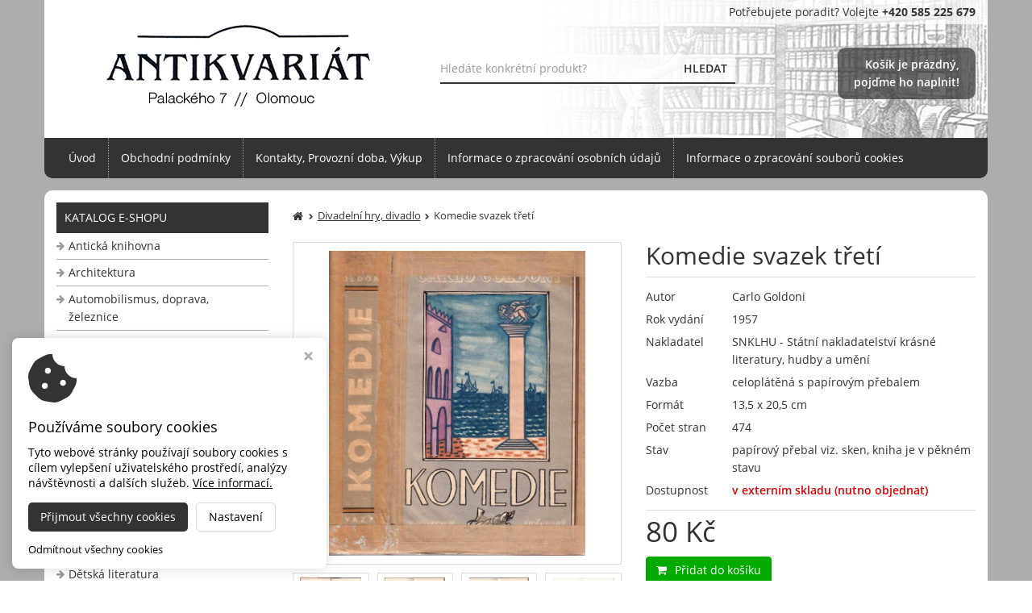

--- FILE ---
content_type: text/javascript
request_url: https://www.antikvariat-ol.cz/script/classes/Validate.js?v4
body_size: 967
content:
/* Form validation class */
function Validate(_submitBtn, _waitMsg, _formName) {
	
	this.items = new Object();
	this.checks = new Object();
	this.password = '';
	this.checkpassword = '';
	this.passwordmessage = '';
	this.active = true;
	
	this.submitBtn = (_submitBtn != undefined) ? _submitBtn : '';
	this.waitMsg = (_waitMsg != undefined) ? _waitMsg : '...';
	this.formName = (_formName != undefined) ? _formName : '';
	this.tabBrowser = null;

	var self = this;

	this.init = function() {

		var valid = false;
		var form = $('form.token');
		var onKeyUp;
		var onSubmit;

 		form.keyup(onKeyUp = function() {
 			form.unbind('keyup', onKeyUp);
 			form.append($('<input/>').attr('type', 'hidden').attr('name', 'token'));
 		});

		form.submit(onSubmit = function(e) {

			e.preventDefault();

			var container = form.attr('data-container') != undefined ? $(form.attr('data-container')) : form;
			var hash = form.find(':input[name=hash]').val();
			var event = form.find(':input[name=event]').val();
			var input = {event: event};
			if (hash != undefined) input.key = hash;

			$.post('/exe/token', input, function(response) {
				if (response.status) {
					$('[name=token]').val(response.token);
					form.unbind('submit', onSubmit);
					form.submit();
				}
			});
		});
	}
	
	this.AddOption = function(_textfield, _message) {
		this.items[_textfield] = _message;

		$('#'+_textfield).blur(function(e) {
			var el = $(this);
			
			if (el.val() == '') { self.invalidate(el); return; }
			if (!this.checkValidity()) { self.invalidate(el); return; }

			self.validate(el);
		});
	}
	
	this.DropOption = function(_textfield) {
		return delete this.items[_textfield];
	}

	this.AddPassword = function(_password, _checkpassword, _message) {
		this.password = _password;
		this.checkpassword = _checkpassword;
		this.passwordmessage = _message;
	}
	
	this.DropPassword = function() {
		this.password = '';
		this.checkpassword = '';
		this.passwordmessage = '';
	}
	
	this.AddCheck = function(_checkbox, _message) {
		this.checks[_checkbox] = _message;
	}
	
	this.invalidate = function(el) {
		el.removeClass('valid').addClass('invalid');
		$('#'+_submitBtn).attr('disabled', 'disabled');
	}

	this.validate = function(el) {
		el.removeClass('invalid').addClass('valid');
		
		if ($(':input.invalid').length == 0) $('#'+_submitBtn).removeAttr('disabled');
	}
	
	this.Check = function() {
		
		if (this.active === false) return true;

		if (this.submitBtn != '') {
			var label = $('#'+this.submitBtn).val();
			$('#'+this.submitBtn).attr('disabled', true);			
			$('#'+this.submitBtn).val(this.waitMsg);
		}

		// textfields & controls
		for (var i in this.items)

			if ($('[name='+i+']', this.formName != '' ? 'form[name='+this.formName+']' : '').val() == '') {
				alert (this.items[i]);
				this.SetFocus(i);
				this.EnabeBtn(label);
				return false;
			}


		// checkbox validate
		for (var i in this.checks)

			if ($('[name='+i+']', this.formName != '' ? 'form[name='+this.formName+']' : '').attr('checked')) {
				alert (this.checks[i]);
				this.SetFocus(i);
				this.EnabeBtn(label);
				return false;
			}

			// password match validate			
			if (this.password != '') 
				if ($('[name='+this.checkpassword+']', this.formName != '' ? 'form[name='+this.formName+']' : '').length && $('[name='+this.password+']', this.formName != '' ? 'form[name='+this.formName+']' : '').val() != $('[name='+this.checkpassword+']', this.formName != '' ? 'form[name='+this.formName+']' : '').val()) {
					alert (this.passwordmessage);
					this.SetFocus(this.password);					
					this.EnabeBtn(label);
					
					return false;
				}
	
		return true;
		
	}
	
	this.EnabeBtn = function(label) {
		
		if (this.submitBtn != '') {
			$('#'+this.submitBtn).attr('disabled', false);
			$('#'+this.submitBtn).val(label);
		}
		
	}
	
	this.SetFocus = function(tag) {
		if (this.tabBrowser !== null) this.tabBrowser.Focus(tag);
		else	{
			$('[name='+tag+']').addClass('selectedTag');
			$('[name='+tag+']').focus();
		}
	}

	this.init();
	
}


--- FILE ---
content_type: text/javascript
request_url: https://www.antikvariat-ol.cz/script/classes/Uploads.js?v4
body_size: 1269
content:

/** Javascriptová knihnovna pro objekt typu GalleryManager. Parametr $component určuje název PHP třídy, která se má postarat o vykreslení knihovny. */
function Uploads(component) {

	/** kontejner se soubory */
    this.container = $('div.file-container');
    /** hodnota formulářového hashe pro identifikaci namespace v session */
    this.hash = null;
    /** tlačítko pro upload souborů */
    this.uploadBtn = null;
    /** událost volaná pro přidání obrázku v galerii */
    this.addEvent = 'AddFiles';
    /** událost volaná pro smazání obrázku v galerii */
    this.deleteEvent = 'DeleteFiles';
    /** událost volaná pro přejměnování obrázku v galerii */
    this.renameEvent = 'RenameFile';

    this.onSort = null;

    var self = this;


    /** inicializace objektu */
    this.init = function() {

		this.hash = $('input[name=hash]').val();
		this.uploadBtn = $('#uploadBtn');

		// open upload dialog on click
		var upload_field = $('input[name=upload]');

		// on files select
		upload_field.change(function(e) {			
			self.uploadFiles(this);
		});
        
        this.uploadBtn.click(function(e) { self.openDialog(upload_field); });
        this.container.on('blur', ':input.title', self.renameFile);

		this.sortableInit();
		this.deleteInit();
    }


    /** Otevře dialogové okno pro upload souborů. */
    this.openDialog = function(upload_field, btn) {

        upload_field.click();

    }

	/** Nahraje soubory pomocí AJAXu. */
	this.uploadFiles = function(fileInput) {

		var formdata = new FormData();
		var event = $('input[name=event]').val();

		this.uploadBtn.attr('disabled', true);
		this.uploadBtn.val(onLoadMsg+'...');

		formdata.append('event', event);
		formdata.append('component', component);
		formdata.append('hash', this.hash);

        // add uploaded files
		for (var i=0; i<fileInput.files.length; i++) formdata.append('upload[]', fileInput.files[i].slice(), fileInput.files[i].name);

        // upload files by post
		$.ajax({type: 'POST', url: '/exe/'+this.addEvent, data: formdata, cache: false, contentType: false, processData: false, success: function(response) {
			
			if (response.status) { 
				self.container.html(response.content); 
				//self.deleteInit();
				self.sortableApply();
			}
			else alert(response.error);

			self.uploadBtn.attr('disabled', false);
			self.uploadBtn.val(addFilesMsg);

		}});
		
	}

	/** Volá událost přejmenování obrázku ve fotogalerii. */
	this.renameFile = function(e) {
		
		var input = $(e.currentTarget);
		var filename = input.attr('rel');
		var new_name = input.val();

		$.post('/exe/'+self.renameEvent, {filename: filename, new_name: new_name, hash: self.hash});
	}

	/** Nastaví vlastnost sortable na obrázky v galerii. Po změně pořadí volá interní metodu sortableApply(). */
	this.sortableInit = function() {

		this.container.sortable({
			stop: function(event, ui) { self.sortableApply(); },
			containment: self.container,
		});
	}

	/** Událost volaná po přeskupení souborů v galerii. */
	this.sortableApply = function() {
		
		var ranking = new Array();
		this.container.find('.file-item').each(function(el) { ranking.push($(this).attr('rel')); });
		$('[name=upload_ranking]').val(ranking.join(','));
	}

	/** Nastaví odstranění souboru. */
	this.deleteInit = function() {
		
		// delete image
		self.container.on('click', 'a.delete', function(e) { 
        	self.deleteFile($(this).attr('rel'));
        	e.preventDefault();
        });
       
	}

	/** Odstraní soubor s názvem filename. */
	this.deleteFile = function(filename) {

		if (false === confirm(onDeleteMsg)) return false;
		
		$.post('/exe/'+this.deleteEvent, {id : filename, hash: this.hash, component: component}, function(response) { self.container.html(response.content); self.sortableApply(); });
	}

}